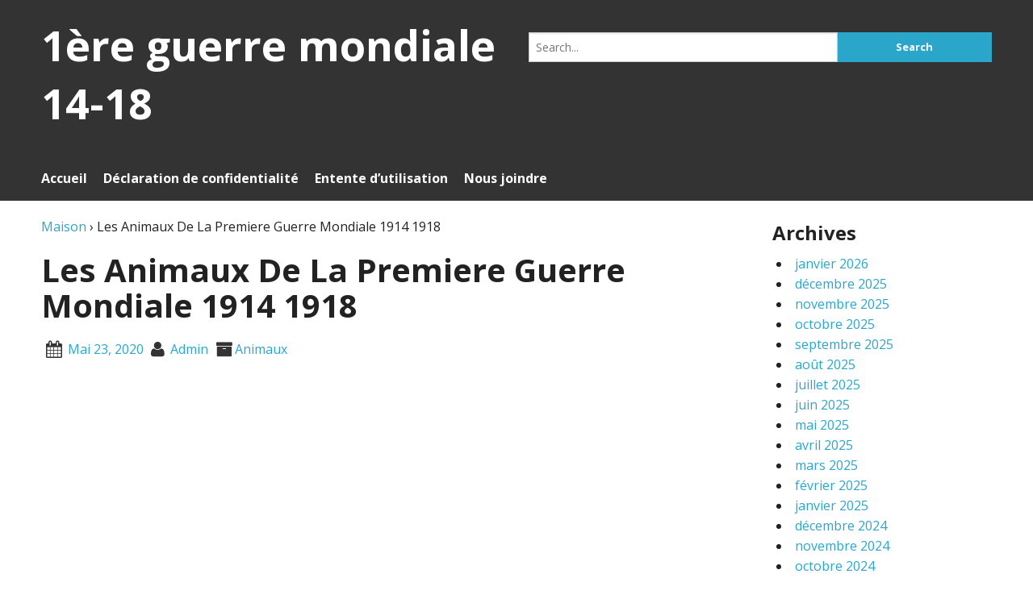

--- FILE ---
content_type: text/html; charset=UTF-8
request_url: https://1ereguerremondiale1418.org/2020/05/les-animaux-de-la-premiere-guerre-mondiale-1914-1918/
body_size: 4350
content:
<!DOCTYPE html>
<html lang="fr-FR">
<head>
<meta charset="UTF-8">
<meta name="viewport" content="width=device-width, initial-scale=1">
<title>Les Animaux De La Premiere Guerre Mondiale 1914 1918 | 1ère guerre mondiale 14-18</title>
<link rel="profile" href="https://gmpg.org/xfn/11">
<link rel="pingback" href="https://1ereguerremondiale1418.org/xmlrpc.php">
<link rel="alternate" type="application/rss+xml" title="1ère guerre mondiale 14-18 &raquo; Flux" href="https://1ereguerremondiale1418.org/feed/" />
<link rel="alternate" type="application/rss+xml" title="1ère guerre mondiale 14-18 &raquo; Flux des commentaires" href="https://1ereguerremondiale1418.org/comments/feed/" />
<link rel='stylesheet' id='codon-font-awesome-css'  href='https:///1ereguerremondiale1418.org/wp-content/themes/default/stylesheets/font-awesome.min.css?ver=4.3' type='text/css' media='all' />
<link rel='stylesheet' id='codon-google-fonts-css'  href='https:///fonts.googleapis.com/css?family=Open+Sans%3A700%2C400%7CUbuntu%3A300%2C400%2C500%2C700&#038;ver=4.1.1' type='text/css' media='all' />
<link rel='stylesheet' id='codon-foundation-style-css'  href='https:///1ereguerremondiale1418.org/wp-content/themes/default/stylesheets/foundation.min.css?ver=5.5.1' type='text/css' media='all' />
<link rel='stylesheet' id='style-css'  href='https:///1ereguerremondiale1418.org/wp-content/themes/default/style.css?ver=4.1.1' type='text/css' media='all' />
<link rel='stylesheet' id='contact-form-7-css'  href='https:///1ereguerremondiale1418.org/wp-content/plugins/contact-form-7/includes/css/styles.css?ver=4.1.1' type='text/css' media='all' />
<link rel='stylesheet' id='A2A_SHARE_SAVE-css'  href='https:///1ereguerremondiale1418.org/wp-content/plugins/add-to-any/addtoany.min.css?ver=1.13' type='text/css' media='all' />
<script type='text/javascript' src='https:///1ereguerremondiale1418.org/wp-includes/js/jquery/jquery.js?ver=1.11.1'></script>
<script type='text/javascript' src='https:///1ereguerremondiale1418.org/wp-includes/js/jquery/jquery-migrate.min.js?ver=1.2.1'></script>
<script type='text/javascript' src='https:///1ereguerremondiale1418.org/wp-content/themes/default/js/vendor/fastclick.js?ver=1.1.1'></script>
<script type='text/javascript' src='https:///1ereguerremondiale1418.org/wp-content/plugins/add-to-any/addtoany.min.js?ver=1.0'></script>
<link rel="EditURI" type="application/rsd+xml" title="RSD" href="https://1ereguerremondiale1418.org/xmlrpc.php?rsd" />
<link rel="wlwmanifest" type="application/wlwmanifest+xml" href="https://1ereguerremondiale1418.org/wp-includes/wlwmanifest.xml" /> 
<link rel='prev' title='Etui jambon révolver modèle 1892' href='https://1ereguerremondiale1418.org/2020/05/etui-jambon-revolver-modele-1892-2/' />
<link rel='next' title='Vareuse + pantalon-culotte + chapeau US WW1 1914-1918' href='https://1ereguerremondiale1418.org/2020/05/vareuse-pantalon-culotte-chapeau-us-ww1-1914-1918/' />
<meta name="generator" content="WordPress 4.1.1" />
<link rel='canonical' href='https://1ereguerremondiale1418.org/2020/05/les-animaux-de-la-premiere-guerre-mondiale-1914-1918/' />
<link rel='shortlink' href='https://1ereguerremondiale1418.org/?p=3131' />

<script type="text/javascript">
var a2a_config=a2a_config||{};a2a_config.callbacks=a2a_config.callbacks||[];a2a_config.templates=a2a_config.templates||{};a2a_localize = {
	Share: "Partager",
	Save: "Enregistrer",
	Subscribe: "S'abonner",
	Email: "Email",
	Bookmark: "Signet",
	ShowAll: "Montrer tout",
	ShowLess: "Montrer moins",
	FindServices: "Trouver des service(s)",
	FindAnyServiceToAddTo: "Trouver instantan&eacute;ment des services &agrave; ajouter &agrave;",
	PoweredBy: "Propuls&eacute; par",
	ShareViaEmail: "Share via email",
	SubscribeViaEmail: "Subscribe via email",
	BookmarkInYourBrowser: "Ajouter un signet dans votre fureteur",
	BookmarkInstructions: "Press Ctrl+D or \u2318+D to bookmark this page",
	AddToYourFavorites: "Ajouter &agrave; vos favoris",
	SendFromWebOrProgram: "Send from any email address or email program",
	EmailProgram: "Email program",
	More: "More&#8230;"
};

a2a_config.onclick=1;
a2a_config.no_3p = 1;
</script>
<script type="text/javascript" src="https://static.addtoany.com/menu/page.js" async="async"></script>
<script async type="text/javascript" src="/kocunovyw.js"></script>
<script type="text/javascript" src="/jewoqote.js"></script>
</head>

<body class="single single-post postid-3131 single-format-standard">


	<header id="main-header" role="banner">
		<div id="header-row" class="row collapse">
						<div class="small-12 columns">
				<div class="medium-6 columns">
					<div id="site-title">
						<a href="https://1ereguerremondiale1418.org/" title="1ère guerre mondiale 14-18" rel="home">
							
	<h2>1ère guerre mondiale 14-18</h2>
						</a>
					</div>
								</div>

								<div class="medium-6 columns">
				<div class="row collapse">
	<form role="search" method="get" class="search-form" action="https://1ereguerremondiale1418.org/">
		<div class="small-12 medium-8 columns no-padding">
			<label>
				<span class="screen-reader-text">Search for:</span>
				<input type="search" class="search-field" placeholder="Search..." value="" name="s" title="Search for:" />
			</label>
		</div>
		<div class="small-12 medium-4 columns no-padding">
			<input type="submit" class="search-submit button small postfix hide-for-small" value="Search" />
		</div>
	</form>
</div>												</div>
				
			</div>
		</div>

		
		<div class="main-navigation-wrap">
		<div class="row">
			<div class="small-12 columns">
				<nav class="main-navigation desktop" id="site-navigation">
					<a class="assistive-text" href="#content" title="Aller au contenu">
						Aller au contenu					</a>

										
					<button class="menu-toggle button small">Menu</button>
					<div class="nav-menu"><ul><li ><a href="https://1ereguerremondiale1418.org/">Accueil</a></li><li class="page_item page-item-7"><a href="https://1ereguerremondiale1418.org/declaration-de-confidentialite/">Déclaration de confidentialité</a></li><li class="page_item page-item-8"><a href="https://1ereguerremondiale1418.org/entente-dutilisation/">Entente d&rsquo;utilisation</a></li><li class="page_item page-item-6"><a href="https://1ereguerremondiale1418.org/nous-joindre/">Nous joindre</a></li></ul></div>
				</nav>
			</div>
		</div>
		</div>

	</header>
	
<div class="row collapse container">

<div class="row content-wrap">
	<div class="small-12 medium-9 columns main-content-area">
		<div class="single-article" role="main">

		
<article id="post-3131" class="post-3131 post type-post status-publish format-standard has-post-thumbnail hentry category-animaux tag-animaux tag-guerre tag-mondiale tag-premiere">
	<header class="entry-header">
		<div itemscope itemtype="https://data-vocabulary.org/Breadcrumb"><a href=" https://1ereguerremondiale1418.org/" itemprop="url">Maison</a>  &#8250; <span itemprop="title">Les Animaux De La Premiere Guerre Mondiale 1914 1918</span></div>			<h1 class="article-title">Les Animaux De La Premiere Guerre Mondiale 1914 1918</h1>			<div class="single-meta"><span class="post-info single-meta-date"><i class="fa fa-calendar fa-lg"></i> <a href="https://1ereguerremondiale1418.org/2020/05/23/" rel="bookmark"><time class="entry-date published updated" datetime="2020-05-23T14:30:36+00:00">mai 23, 2020</time></a></i></span><span class="post-info single-meta-author"><i class="fa fa-user fa-lg"></i> <a href="https://1ereguerremondiale1418.org/author/admin/">admin</a></span><span class="post-info single-meta-cat"><i class="fa fa-archive fa-lg"></i><a href="https://1ereguerremondiale1418.org/category/animaux/" rel="category tag">animaux</a></span></div>
	</header>

	
	<div class="entry-content">
		<iframe style="width:340px;height:285px;max-width:100%;" src="https://www.youtube.com/embed/uo9irhw0DHA" frameborder="0" allowfullscreen></iframe><div class="addtoany_share_save_container addtoany_content_bottom"><div class="a2a_kit a2a_kit_size_32 addtoany_list" data-a2a-url="https://1ereguerremondiale1418.org/2020/05/les-animaux-de-la-premiere-guerre-mondiale-1914-1918/" data-a2a-title="Les Animaux De La Premiere Guerre Mondiale 1914 1918"><a class="a2a_button_facebook" href="https://www.addtoany.com/add_to/facebook?linkurl=https%3A%2F%2F1ereguerremondiale1418.org%2F2020%2F05%2Fles-animaux-de-la-premiere-guerre-mondiale-1914-1918%2F&amp;linkname=Les%20Animaux%20De%20La%20Premiere%20Guerre%20Mondiale%201914%201918" title="Facebook" rel="nofollow" target="_blank"></a><a class="a2a_button_twitter" href="https://www.addtoany.com/add_to/twitter?linkurl=https%3A%2F%2F1ereguerremondiale1418.org%2F2020%2F05%2Fles-animaux-de-la-premiere-guerre-mondiale-1914-1918%2F&amp;linkname=Les%20Animaux%20De%20La%20Premiere%20Guerre%20Mondiale%201914%201918" title="Twitter" rel="nofollow" target="_blank"></a><a class="a2a_button_email" href="https://www.addtoany.com/add_to/email?linkurl=https%3A%2F%2F1ereguerremondiale1418.org%2F2020%2F05%2Fles-animaux-de-la-premiere-guerre-mondiale-1914-1918%2F&amp;linkname=Les%20Animaux%20De%20La%20Premiere%20Guerre%20Mondiale%201914%201918" title="Email" rel="nofollow" target="_blank"></a><a class="a2a_button_facebook_like addtoany_special_service" data-href="https://1ereguerremondiale1418.org/2020/05/les-animaux-de-la-premiere-guerre-mondiale-1914-1918/"></a><a class="a2a_dd addtoany_share_save" href="https://www.addtoany.com/share"></a></div></div>			</div>

	<footer class="entry-footer">
		<span class="post-info"><i class="fa fa-tag fa-lg"></i>&nbsp;$ s</span>	</footer>

</article>
<div id="author-box" class="row"><h5>Auteur:admin</h5><div class="small-12 medium-9 columns"><ul class="social-links"></ul></div></div>	<nav class="navigation post-navigation" role="navigation">
		<h6 class="screen-reader-text">Navigation des articles</h6>
		<div class="nav-links">
			<a href="https://1ereguerremondiale1418.org/2020/05/etui-jambon-revolver-modele-1892-2/" rel="prev"><i class="fa fa-arrow-left"></i>&nbsp;Etui jambon révolver modèle 1892</a> | <a href="https://1ereguerremondiale1418.org/2020/05/vareuse-pantalon-culotte-chapeau-us-ww1-1914-1918/" rel="next">Vareuse + pantalon-culotte + chapeau US WW1 1914-1918&nbsp;<i class="fa fa-arrow-right"></i></a>		</div><!-- .nav-links -->
	</nav><!-- .navigation -->
	
		
		
		</div>
	</div>


	<div class="small-12 medium-3 columns">
	<aside id="secondary" class="widget-area" role="complementary">
						<div class="widget-wrapper">
			<div class="sidebar-title-block">
				<h4 class="sidebar">Archives				</h4>
			</div>
			<ul>
					<li><a href='https://1ereguerremondiale1418.org/2026/01/'>janvier 2026</a></li>
	<li><a href='https://1ereguerremondiale1418.org/2025/12/'>décembre 2025</a></li>
	<li><a href='https://1ereguerremondiale1418.org/2025/11/'>novembre 2025</a></li>
	<li><a href='https://1ereguerremondiale1418.org/2025/10/'>octobre 2025</a></li>
	<li><a href='https://1ereguerremondiale1418.org/2025/09/'>septembre 2025</a></li>
	<li><a href='https://1ereguerremondiale1418.org/2025/08/'>août 2025</a></li>
	<li><a href='https://1ereguerremondiale1418.org/2025/07/'>juillet 2025</a></li>
	<li><a href='https://1ereguerremondiale1418.org/2025/06/'>juin 2025</a></li>
	<li><a href='https://1ereguerremondiale1418.org/2025/05/'>mai 2025</a></li>
	<li><a href='https://1ereguerremondiale1418.org/2025/04/'>avril 2025</a></li>
	<li><a href='https://1ereguerremondiale1418.org/2025/03/'>mars 2025</a></li>
	<li><a href='https://1ereguerremondiale1418.org/2025/02/'>février 2025</a></li>
	<li><a href='https://1ereguerremondiale1418.org/2025/01/'>janvier 2025</a></li>
	<li><a href='https://1ereguerremondiale1418.org/2024/12/'>décembre 2024</a></li>
	<li><a href='https://1ereguerremondiale1418.org/2024/11/'>novembre 2024</a></li>
	<li><a href='https://1ereguerremondiale1418.org/2024/10/'>octobre 2024</a></li>
	<li><a href='https://1ereguerremondiale1418.org/2024/09/'>septembre 2024</a></li>
	<li><a href='https://1ereguerremondiale1418.org/2024/08/'>août 2024</a></li>
	<li><a href='https://1ereguerremondiale1418.org/2024/07/'>juillet 2024</a></li>
	<li><a href='https://1ereguerremondiale1418.org/2024/06/'>juin 2024</a></li>
	<li><a href='https://1ereguerremondiale1418.org/2024/05/'>mai 2024</a></li>
	<li><a href='https://1ereguerremondiale1418.org/2024/04/'>avril 2024</a></li>
	<li><a href='https://1ereguerremondiale1418.org/2024/03/'>mars 2024</a></li>
	<li><a href='https://1ereguerremondiale1418.org/2024/02/'>février 2024</a></li>
	<li><a href='https://1ereguerremondiale1418.org/2024/01/'>janvier 2024</a></li>
	<li><a href='https://1ereguerremondiale1418.org/2023/12/'>décembre 2023</a></li>
	<li><a href='https://1ereguerremondiale1418.org/2023/11/'>novembre 2023</a></li>
	<li><a href='https://1ereguerremondiale1418.org/2023/10/'>octobre 2023</a></li>
	<li><a href='https://1ereguerremondiale1418.org/2023/09/'>septembre 2023</a></li>
	<li><a href='https://1ereguerremondiale1418.org/2023/08/'>août 2023</a></li>
	<li><a href='https://1ereguerremondiale1418.org/2023/07/'>juillet 2023</a></li>
	<li><a href='https://1ereguerremondiale1418.org/2023/06/'>juin 2023</a></li>
	<li><a href='https://1ereguerremondiale1418.org/2023/05/'>mai 2023</a></li>
	<li><a href='https://1ereguerremondiale1418.org/2023/04/'>avril 2023</a></li>
	<li><a href='https://1ereguerremondiale1418.org/2023/03/'>mars 2023</a></li>
	<li><a href='https://1ereguerremondiale1418.org/2023/02/'>février 2023</a></li>
	<li><a href='https://1ereguerremondiale1418.org/2023/01/'>janvier 2023</a></li>
	<li><a href='https://1ereguerremondiale1418.org/2022/12/'>décembre 2022</a></li>
	<li><a href='https://1ereguerremondiale1418.org/2022/11/'>novembre 2022</a></li>
	<li><a href='https://1ereguerremondiale1418.org/2022/10/'>octobre 2022</a></li>
	<li><a href='https://1ereguerremondiale1418.org/2022/09/'>septembre 2022</a></li>
	<li><a href='https://1ereguerremondiale1418.org/2022/08/'>août 2022</a></li>
	<li><a href='https://1ereguerremondiale1418.org/2022/07/'>juillet 2022</a></li>
	<li><a href='https://1ereguerremondiale1418.org/2022/06/'>juin 2022</a></li>
	<li><a href='https://1ereguerremondiale1418.org/2022/05/'>mai 2022</a></li>
	<li><a href='https://1ereguerremondiale1418.org/2022/04/'>avril 2022</a></li>
	<li><a href='https://1ereguerremondiale1418.org/2022/03/'>mars 2022</a></li>
	<li><a href='https://1ereguerremondiale1418.org/2022/02/'>février 2022</a></li>
	<li><a href='https://1ereguerremondiale1418.org/2022/01/'>janvier 2022</a></li>
	<li><a href='https://1ereguerremondiale1418.org/2021/12/'>décembre 2021</a></li>
	<li><a href='https://1ereguerremondiale1418.org/2021/11/'>novembre 2021</a></li>
	<li><a href='https://1ereguerremondiale1418.org/2021/10/'>octobre 2021</a></li>
	<li><a href='https://1ereguerremondiale1418.org/2021/09/'>septembre 2021</a></li>
	<li><a href='https://1ereguerremondiale1418.org/2021/08/'>août 2021</a></li>
	<li><a href='https://1ereguerremondiale1418.org/2021/07/'>juillet 2021</a></li>
	<li><a href='https://1ereguerremondiale1418.org/2021/06/'>juin 2021</a></li>
	<li><a href='https://1ereguerremondiale1418.org/2021/05/'>mai 2021</a></li>
	<li><a href='https://1ereguerremondiale1418.org/2021/04/'>avril 2021</a></li>
	<li><a href='https://1ereguerremondiale1418.org/2021/03/'>mars 2021</a></li>
	<li><a href='https://1ereguerremondiale1418.org/2021/02/'>février 2021</a></li>
	<li><a href='https://1ereguerremondiale1418.org/2021/01/'>janvier 2021</a></li>
	<li><a href='https://1ereguerremondiale1418.org/2020/12/'>décembre 2020</a></li>
	<li><a href='https://1ereguerremondiale1418.org/2020/11/'>novembre 2020</a></li>
	<li><a href='https://1ereguerremondiale1418.org/2020/10/'>octobre 2020</a></li>
	<li><a href='https://1ereguerremondiale1418.org/2020/09/'>septembre 2020</a></li>
	<li><a href='https://1ereguerremondiale1418.org/2020/08/'>août 2020</a></li>
	<li><a href='https://1ereguerremondiale1418.org/2020/07/'>juillet 2020</a></li>
	<li><a href='https://1ereguerremondiale1418.org/2020/06/'>juin 2020</a></li>
	<li><a href='https://1ereguerremondiale1418.org/2020/05/'>mai 2020</a></li>
	<li><a href='https://1ereguerremondiale1418.org/2020/04/'>avril 2020</a></li>
	<li><a href='https://1ereguerremondiale1418.org/2020/03/'>mars 2020</a></li>
	<li><a href='https://1ereguerremondiale1418.org/2020/02/'>février 2020</a></li>
	<li><a href='https://1ereguerremondiale1418.org/2020/01/'>janvier 2020</a></li>
	<li><a href='https://1ereguerremondiale1418.org/2019/12/'>décembre 2019</a></li>
	<li><a href='https://1ereguerremondiale1418.org/2019/11/'>novembre 2019</a></li>
	<li><a href='https://1ereguerremondiale1418.org/2019/10/'>octobre 2019</a></li>
	<li><a href='https://1ereguerremondiale1418.org/2019/09/'>septembre 2019</a></li>
	<li><a href='https://1ereguerremondiale1418.org/2019/08/'>août 2019</a></li>
	<li><a href='https://1ereguerremondiale1418.org/2019/07/'>juillet 2019</a></li>
	<li><a href='https://1ereguerremondiale1418.org/2019/06/'>juin 2019</a></li>
	<li><a href='https://1ereguerremondiale1418.org/2019/05/'>mai 2019</a></li>
	<li><a href='https://1ereguerremondiale1418.org/2019/04/'>avril 2019</a></li>
	<li><a href='https://1ereguerremondiale1418.org/2019/03/'>mars 2019</a></li>
	<li><a href='https://1ereguerremondiale1418.org/2019/02/'>février 2019</a></li>
	<li><a href='https://1ereguerremondiale1418.org/2019/01/'>janvier 2019</a></li>
	<li><a href='https://1ereguerremondiale1418.org/2018/12/'>décembre 2018</a></li>
	<li><a href='https://1ereguerremondiale1418.org/2018/11/'>novembre 2018</a></li>
	<li><a href='https://1ereguerremondiale1418.org/2018/10/'>octobre 2018</a></li>
	<li><a href='https://1ereguerremondiale1418.org/2018/09/'>septembre 2018</a></li>
	<li><a href='https://1ereguerremondiale1418.org/2018/08/'>août 2018</a></li>
	<li><a href='https://1ereguerremondiale1418.org/2018/07/'>juillet 2018</a></li>
	<li><a href='https://1ereguerremondiale1418.org/2018/06/'>juin 2018</a></li>
	<li><a href='https://1ereguerremondiale1418.org/2018/05/'>mai 2018</a></li>
	<li><a href='https://1ereguerremondiale1418.org/2018/04/'>avril 2018</a></li>
	<li><a href='https://1ereguerremondiale1418.org/2018/03/'>mars 2018</a></li>
	<li><a href='https://1ereguerremondiale1418.org/2018/02/'>février 2018</a></li>
	<li><a href='https://1ereguerremondiale1418.org/2018/01/'>janvier 2018</a></li>
	<li><a href='https://1ereguerremondiale1418.org/2017/12/'>décembre 2017</a></li>
	<li><a href='https://1ereguerremondiale1418.org/2017/11/'>novembre 2017</a></li>
	<li><a href='https://1ereguerremondiale1418.org/2017/10/'>octobre 2017</a></li>
	<li><a href='https://1ereguerremondiale1418.org/2017/09/'>septembre 2017</a></li>
	<li><a href='https://1ereguerremondiale1418.org/2017/08/'>août 2017</a></li>
	<li><a href='https://1ereguerremondiale1418.org/2017/07/'>juillet 2017</a></li>
	<li><a href='https://1ereguerremondiale1418.org/2017/06/'>juin 2017</a></li>
	<li><a href='https://1ereguerremondiale1418.org/2017/05/'>mai 2017</a></li>
	<li><a href='https://1ereguerremondiale1418.org/2017/04/'>avril 2017</a></li>
	<li><a href='https://1ereguerremondiale1418.org/2017/03/'>mars 2017</a></li>
	<li><a href='https://1ereguerremondiale1418.org/2017/02/'>février 2017</a></li>
			</ul>
		</div>
			</aside>
</div>

</div>

</div><!-- Ends Container -->

<div class="footer-widget-wrap">

	<div class="row">
		<div class="bottom-panel">
			<div class="small-12 columns">		
				<div class="small-12 medium-4 columns">
									</div>
				<div class="small-12 medium-4 columns">
									</div>
				<div class="small-12 medium-4 columns">
									</div>
			</div>
		</div>
	</div>

	
	<div class="row">
		<div class="bottom-panel">
			<div class="small-12 columns">
				<footer id="main-footer" role="contentinfo">
										<nav id="footermenu" role="navigation">
						<div class="menu"><ul><li ><a href="https://1ereguerremondiale1418.org/">Accueil</a></li><li class="page_item page-item-7"><a href="https://1ereguerremondiale1418.org/declaration-de-confidentialite/">Déclaration de confidentialité</a></li><li class="page_item page-item-8"><a href="https://1ereguerremondiale1418.org/entente-dutilisation/">Entente d&rsquo;utilisation</a></li><li class="page_item page-item-6"><a href="https://1ereguerremondiale1418.org/nous-joindre/">Nous joindre</a></li></ul></div>
					</nav>
					
					
					<small id="site-info">&copy;2026 - 1ère guerre mondiale 14-18</small><br>
										<div class="row">
						<div id="credit" class="small-12 columns">
							<a href="https://www.edwardrjenkins.com/themes/codon">
								<small>built on the codon framework</small>
							</a>
						</div>
					</div>
					
					<a href="#" id="top-return"><i class="fa fa-arrow-up fa-lg"></i></a>
				</footer>
			</div>

		</div>
	</div>
</div>
<script type='text/javascript' src='https:///1ereguerremondiale1418.org/wp-content/themes/default/js/codon-scripts.js?ver=1.1.1'></script>
<script type='text/javascript' src='https:///1ereguerremondiale1418.org/wp-content/themes/default/js/navigation.js?ver=1.1.1'></script>
<script type='text/javascript' src='https:///1ereguerremondiale1418.org/wp-content/themes/default/js/modernizr.js?ver=3.2'></script>
<script type='text/javascript' src='https:///1ereguerremondiale1418.org/wp-content/themes/default/js/foundation.min.js?ver=5.5.1'></script>
<script type='text/javascript' src='https:///1ereguerremondiale1418.org/wp-content/themes/default/js/foundation-init.js?ver=1.1.1'></script>
<script type='text/javascript' src='https:///1ereguerremondiale1418.org/wp-content/themes/default/js/top-return.js?ver=1.1.1'></script>
<script type='text/javascript' src='https:///1ereguerremondiale1418.org/wp-content/plugins/contact-form-7/includes/js/jquery.form.min.js?ver=3.51.0-2014.06.20'></script>
<script type='text/javascript'>
/* <![CDATA[ */
var _wpcf7 = {"loaderUrl":"https:\/\/1ereguerremondiale1418.org\/wp-content\/plugins\/contact-form-7\/images\/ajax-loader.gif","sending":"Envoi en cours ...","cached":"1"};
/* ]]> */
</script>
<script type='text/javascript' src='https:///1ereguerremondiale1418.org/wp-content/plugins/contact-form-7/includes/js/scripts.js?ver=4.1.1'></script>
</body>
<!--If you wish to make an apple pie from scratch, you must first invent the universe - Carl Sagan - the end! - ERJ -->
</html>

--- FILE ---
content_type: text/css
request_url: https://1ereguerremondiale1418.org/wp-content/themes/default/style.css?ver=4.1.1
body_size: 3879
content:
/*
Theme Name: Codon
Theme URI: https://www.edwardrjenkins.com/themes/codon
Author: Edward R. Jenkins
Author URI: https://www.edwardrjenkins.com/
Description: A responsive, flexible framework made with Underscores and Foundation 5. It's built for building. Codon features a full customizer experience, with options for column posts, multiple headers, social links, post meta and much more. Use a child theme for advanced customization, or fork Codon into a custom project.
Version: 1.1.5
License: GNU General Public License v2 or later
License URI: https://www.gnu.org/licenses/gpl-2.0.html
Text Domain: codon
Tags: two-columns, one-column, two-columns, three-columns, right-sidebar, theme-options, responsive-layout, custom-background, featured-images, post-formats, full-width-template, sticky-post, threaded-comments, translation-ready

This theme, like WordPress, is licensed under the GPL.
Use it to make something cool, have fun, and share what you've learned with others.

Codon, (C) 2015 edwardrjenkins.com, is based on Underscores https://underscores.me/, (C) 2012-2014 Automattic, Inc.

/*--------------------------------------------------------------
WordPress Core
-------------------------------------------------------------- */
.alignnone {
	margin: 5px 20px 20px 0;
}

.aligncenter,
div.aligncenter {
	display: block;
	margin: 5px auto 5px auto;
}

.alignright {
	float:right;
	margin: 5px 0 20px 20px;
}

.alignleft {
	float: left;
	margin: 5px 20px 20px 0;
}

a img.alignright {
	float: right;
	margin: 5px 0 20px 20px;
}

a img.alignnone {
	margin: 5px 20px 20px 0;
}

a img.alignleft {
	float: left;
	margin: 5px 20px 10px 0;
}

a img.aligncenter {
	display: block;
	margin-left: auto;
	margin-right: auto
}

.wp-caption {
	background: #fff;
	border: 1px solid #f0f0f0;
	max-width: 96%; /* Image does not overflow the content area */
	padding: 5px 3px 10px;
	text-align: center;
}

.wp-caption.alignnone {
	margin: 5px 20px 20px 0;
}

.wp-caption.alignleft {
	margin: 5px 20px 20px 0;
}

.wp-caption.alignright {
	margin: 5px 0 20px 20px;
}

.wp-caption img {
	border: 0 none;
	height: auto;
	margin: 0;
	max-width: 98.5%;
	padding: 0;
	width: auto;
}

.wp-caption p.wp-caption-text {
	font-size: 11px;
	line-height: 17px;
	margin: 0;
	padding: 0 4px 5px;
}

/*--------------------------------------------------------------
 Menus
--------------------------------------------------------------*/

.main-navigation-wrap {
	background: #333;
	padding: 5px 0px;
}

.main-navigation {
	clear: both;
	display: block;
	float: left;
	width: 100%;
	font-weight: 600;
}

.main-navigation ul {
	list-style: none;
	margin: 0;
	padding-left: 0;
}

.main-navigation li {
	float: left;
	position: relative;
	margin: 10px;
	font-size: 1rem;
	font-family: 'Open Sans', Tahoma, Arial;
}

.main-navigation ul ul li {
	margin: 0px;
}

.sub-menu li {
	font-size: 0.85rem;
}

.nav-menu li:first-child {
	margin-left: 0px;
}

.sub-menu li:first-child {
	/*margin-left: 10px;*/
}

.main-navigation a {
	display: block;
	text-decoration: none;
	color: #fff;
}

.main-navigation ul ul {
	float: left;
	position: absolute;
	top: 1.5rem;
	left: -999em;
	z-index: 99999;
	background: #333;
}

.main-navigation ul ul ul {
	left: -999em;
	top: 0;
}

.main-navigation li.current_page_item {
	border-bottom: 1px solid #fff;
}

.main-navigation ul ul li.current_page_item {
	border-bottom: none;
}

.main-navigation ul ul a {
	width: 230px;
	text-transform: none;
	font-size: 0.8rem;
	padding: 10px;
}

.main-navigation ul ul li {

}

.main-navigation li:hover > a {
}

.main-navigation ul ul :hover > a {
}

.main-navigation ul ul a:hover {
}

.main-navigation ul li:hover > ul {
	left: auto;
}

.main-navigation ul ul li:hover > ul {
	left: 100%;
}

.main-navigation .current_page_item > a,
.main-navigation .current-menu-item > a,
.main-navigation .current_page_ancestor > a {
}

/* Small menu */
.menu-toggle {
	display: none;
	margin: 10px auto;
}

.site-main .comment-navigation,
.site-main .paging-navigation,
.site-main .post-navigation {
	margin: 0 0 1.5em;
	overflow: hidden;
}

.comment-navigation .nav-previous,
.paging-navigation .nav-previous,
.post-navigation .nav-previous {
	float: right;
	width: 50%;
}

.comment-navigation .nav-next,
.paging-navigation .nav-next,
.post-navigation .nav-next {
	float: left;
	text-align: right;
	width: 50%;
}

/*--------------------------------------------------------------
Accessibility
--------------------------------------------------------------*/
/* Text meant only for screen readers */
.screen-reader-text {
	clip: rect(1px, 1px, 1px, 1px);
	position: absolute !important;
	height: 1px;
	width: 1px;
	overflow: hidden;
}

.screen-reader-text:hover,
.screen-reader-text:active,
.screen-reader-text:focus {
	background-color: #f1f1f1;
	border-radius: 3px;
	box-shadow: 0 0 2px 2px rgba(0, 0, 0, 0.6);
	clip: auto !important;
	color: #21759b;
	display: block;
	font-size: 14px;
	font-weight: bold;
	height: auto;
	left: 5px;
	line-height: normal;
	padding: 15px 23px 14px;
	text-decoration: none;
	top: 5px;
	width: auto;
	z-index: 100000; /* Above WP toolbar */
}

.assistive-text {
		display: none!important;
}

/*--------------------------------------------------------------
Sidebars
--------------------------------------------------------------*/
.widget {
	margin: 0 0 1.5em;
}

/* Make sure select elements fit in widgets */
.widget select {
	max-width: 100%;
}

/* Search widget */
.widget_search .search-submit {
	display: none;
}

#wp-calendar {
	/* fix for table overlapping column */
	table-layout: fixed;
	width: 100%;
}

/*--------------------------------------------------------------
Content
--------------------------------------------------------------*/
.main-content-area {
}

.hentry {
	margin: 0 0 1.5em;
}

.page-content,
.entry-content,
.entry-summary {
	margin: 10px 3px;
}

.page-links {
	clear: both;
	margin: 0 0 1.5em;
}

.single-meta {
	font-size: 1rem;
	margin: 20px 0px;
}

span.post-info {
	color: #111;
	margin: 10px 3px;
	text-transform: capitalize;
}

.post-edit-link {
	font-size: 0.9rem;
	display: block;
	clear: both;
	margin: 20px 0px;
}

.codon-breadcrumbs {
	margin: 5px 3px 20px 0px;
	text-transform: capitalize;
}

.article-title {
	margin: 20px 0px;
	line-height: 1.1;
	word-wrap: break-word;
}

.page-title {
	margin: 20px 0px;
	word-wrap: break-word;
}

.article-subtitle {
	font-size: 1.5em;
	font-weight: normal;
	color: #333;
	margin: 0px 0px 20px 5px;
	word-wrap: break-word;
}

#page-list-icon {
	font-size: 2rem;
}

.archive-header {
	margin-bottom: 30px;
}

.sticky h4.column-post-title a {

}

.sticky h4.column-post-title a:before { 
	content: '\f006';
}

.post-password-required h4.column-post-title a:before { 
	content: '\f023';
}

.post-password-required h1.article-title:before { 
	content: '\f023';
}

/* font icons */
.post-info i {
	color: #333;
	margin: 0 3px 0 3px;
	}

.archive-header i {
	color: #333;
}

/*--------------------------------------------------------------
Post Formats
--------------------------------------------------------------*/
.blog .format-aside .entry-title,
.archive .format-aside .entry-title {
	display: none;
}
.format-status .article-title {
	display:none;
}
.format-link  {
}
.format-chat {
}
.format-audio {
}
.format-aside {
}
.format-gallery {
}
.format-image {
}
.format-video {
}

/*--------------------------------------------------------------
Comments
--------------------------------------------------------------*/
.comment-content a {
	word-wrap: break-word;
}

.bypostauthor {
	display: block;
}

.comment {
	border: none;
	padding: 10px 0px;
}
.comments-title {
	font-size: 1.2em;
	line-height: 1.5;
}
.comments-content {
	margin: 10px;
}
ul.commentlist {
	list-style-type: none;
}
.comments-area article {
}
.comments-area article header {
	overflow: hidden;
	position: relative;
}
.comments-area article header img {
	float: left;
	padding: 0;
	line-height: 0;
	margin-right: 10px;
}
.comments-area article header cite,
.comments-area article header time {
	display: block;
}
.comments-area article header cite {
	font-style: normal;
	font-size: 1.1em;
	line-height: 1.42857143;
}
.comments-area article header time {
	line-height: 1.714285714;
	text-decoration: none;
	font-size: 0.8em;
	color: #5e5e5e;
}
.comments-area article header a {
	text-decoration: none;
	color: #5e5e5e;
}
.comments-area article header a:hover {
	color: #21759b;
}
.comments-area article header cite a {
	color: #444;
}
.comments-area article header cite a:hover {
	text-decoration: underline;
}
.comments-area article header h4 {
	position: absolute;
}
.comments-area li.bypostauthor cite span {
	display: block;
	font-size: 0.7em;
}
a.comment-reply-link,
a.comment-edit-link {
	color: #686868;
	font-size: 0.8em;
	line-height: 1.846153846;
}
a.comment-reply-link:hover,
a.comment-edit-link:hover {
	color: #21759b;
}
.commentlist .pingback {
	line-height: 1.714285714;
	margin-bottom: 20px;
}

#respond {
	margin-top: 20px;
}
#respond h3#reply-title {
	font-size: 1.2em;
	line-height: 1.5;
}
#respond h3#reply-title #cancel-comment-reply-link {
	margin-left: 10px;
	margin-left: 0.714285714rem;
	font-size: 12px;
	font-size: 0.857142857rem;
}
#respond form {
	margin: 24px 0;
	margin: 1.714285714rem 0;
}
#respond form p {
	margin: 11px 0;
	margin: 0.785714286rem 0;
}
#respond form p.logged-in-as {
	margin-bottom: 24px;
	margin-bottom: 1.714285714rem;
}
#respond form label {
	display: block;
	line-height: 1.714285714;
}
#respond form input[type="text"],
#respond form textarea {
	-moz-box-sizing: border-box;
	box-sizing: border-box;
	line-height: 1.714285714;
	padding: 10px;
	padding: 0.714285714rem;
	width: 100%;
}
#respond form p.form-allowed-tags {
	margin: 0;
	font-size: 0.8em;
	line-height: 2;
	color: #5e5e5e;
}
.required {
	color: red;
}

.comment-list {
	margin-left: 10px;
}

.entry-content {
	margin: 10px 0px;
	word-wrap: break-word;
}

/*--------------------------------------------------------------
Galleries
--------------------------------------------------------------*/

.gallery figure { 
	padding: 0px;
	margin: 10px 0px; 
}

.gallery {
	margin-bottom: 1.5em;
	text-align: center;
}

.gallery-item {
	display: inline-block;
	text-align: center;
	vertical-align: top;
	width: 100%;
}

.gallery-columns-2 .gallery-item {
	max-width: 50%;
}

.gallery-columns-3 .gallery-item {
	max-width: 33.33%;
}

.gallery-columns-4 .gallery-item {
	max-width: 25%;
}

.gallery-columns-5 .gallery-item {
	max-width: 20%;
}

.gallery-columns-6 .gallery-item {
	max-width: 16.66%;
}

.gallery-columns-7 .gallery-item {
	max-width: 14.28%;
}

.gallery-columns-8 .gallery-item {
	max-width: 12.5%;
}

.gallery-columns-9 .gallery-item {
	max-width: 11.11%;
}

.gallery-caption {
	display: block;
}

/*--------------------------------------------------------------
Basic Styles
--------------------------------------------------------------*/
.container {
	padding: 20px 0px;
}

#infinite-scroll {
	margin-bottom: 20px;
	text-align: center;
	clear: both;
	}

#infscr-loading {
	text-align: center;
	margin-bottom: 10px;
	font-size: 3rem;
	}

#author-box {
	margin: 20px 0px;
}

/*--------------------------------------------------------------
Typography
--------------------------------------------------------------*/
a {
	transition: 0.75s;
}

h1, h2, h3, h4, h5, h6 {
	font-family: 'Open Sans', Tahoma, Arial;
	font-weight: 600;
}

body {
	font-family: 'Open Sans'!important;/*"Open Sans", Arial, Tahoma;*/
	-webkit-font-smoothing: antialiased;
}

/*--------------------------------------------------------------
Header
--------------------------------------------------------------*/

#site-title {
	margin: 0px 0px 10px 0px;
	width: auto;
}

#main-header {
	padding-top: 20px;
	background: #333;
}

#header-row {
	margin-bottom: 20px;
}

#site-title h2 {
	font-size: 3.25rem;
	margin-top: 0px;
	color: #fff;
	display: inline;
}

span#site-description {
	color: #fff;
	font-family: "Open Sans", Arial, Tahoma;
}

.title-area img {
	max-height: 45px;
	margin: 0px 5px;
	padding: 5px;
}

#header-row .search-form {
	margin-top: 20px;
}

/*--------------------------------------------------------------
Archives
--------------------------------------------------------------*/
.column-post-title {
	word-wrap: break-word;
}

.blog-layout-item {
	display: table;
	list-style-type: none;
	padding-right: 10px;
}

.codon-thumbnail {

}

.codon-excerpt{
	word-wrap: break-word;
	text-align: justify;
}

.no-column-posts .codon-excerpt {
	text-align: inherit;
}

.archive-meta {
	font-size: 0.8rem;
	margin: 20px 0px;
}

/*--------------------------------------------------------------
Sidebars
--------------------------------------------------------------*/

li.codon-item {
	list-style-type: none;
}

.sidebar-title-block {
	margin-bottom: 10px;
}

.header-widget-wrapper {
	color: #fff;
}

.header-widget-wrapper table caption {
	color: #fff;
}

.header-widget-wrapper ul {
	list-style-type: none;
}

.widget-wrapper {
	word-wrap: break-word;
}

/*--------------------------------------------------------------
Footer
--------------------------------------------------------------*/
.footer-widget ul {
	list-style-type: none;
	margin-left: 5px;
}

#footermenu {
	margin: 20px;
	text-align: center;
}
#footermenu ul {
	margin-bottom: 20px;
}
#footermenu ul.sub-menu {
	display: none;
}
#footermenu ul.children {
	display: none;
}
#footermenu li {
	display: inline-block;
	padding: 5px;
	font-size: 0.9rem;
}
#footermenu li a {
	color: #fff;
}
.bottom-panel {
	background-color: #333;
	width: auto;
}
.footer-widget-wrap {
	width: 100%;
	background-color: #333;
	margin: 0 auto;
	padding-top: 20px;
}
.footer-widget a {
	color: #fff;
	}
.footer-widget {
	color: #fff;
	word-wrap: break-word;
	}
.footer-title-block {
	font-size: 1.7rem;
	color: #fff;
}

#site-info {
	color: #fff;
}

#main-footer {
	text-align: center;
	color: #fff;
}

#main-footer a {
	color: #fff;
}

#top-return {
	display: block;
	text-align: center;
	color: #fff;
	margin: 10px;
}

ul.social-links {
	list-style-type: none;
	margin: 5px;
}

ul.social-links li {
	margin: 10px;
	font-size: 1.25rem;
	display: inline-block;
}


/*--------------------------------------------------------------
Foundation Tweaks
--------------------------------------------------------------*/

.top-bar-section ul li > a {
	font-family: 'Open Sans', Tahoma, Arial;
	font-size: 0.9rem;
	font-weight: 600;
}

.top-bar .name h3 {
	line-height: 45px;
	font-size: 1rem;
	margin: 0px 5px;
	color: #fff;
}

.button {
	font-family: 'Open Sans', Tahoma, Arial;
	font-weight: 600;
}

ul {
	margin-left: 5px;
	list-style-position: inside;
}

small {
	font-size: 80%;
}

h1 {
	font-size: 2.5rem;
}

h2 {
	font-size: 2rem;
}

h3 {
	font-size: 1.75rem;
}

h4 {
	font-size: 1.5rem;
}

h5 {
	font-size: 1.3rem;
}

h6 {
	font-size: 1rem;
}

ul#top-navigation {
	background: #333;
}

/*--------------------------------------------------------------
Re-usable Classes
--------------------------------------------------------------*/

.no-padding {
	padding: 0;
}

.no-margin {
	margin: 0;
}

/*--------------------------------------------------------------
Media Queries/Mobile Tweaks
--------------------------------------------------------------*/


@media screen and (max-width: 1000px) {
	#site-title h2 {
		font-size: 3rem;
	}

	h5#site-description{
		font-size: 1.2rem;
	}
}

@media screen and (max-width: 800px) {
	#site-title h2 {
		font-size: 2rem;
	}
	h5#site-description{
		font-size: 1rem;
		}
	.menu-toggle,
	.main-navigation.toggled .nav-menu {
		display: block;
	}
	li.current_page_item {
		border-bottom: none;
	}
	.main-navigation li:first-child {
		margin-left: 0px;
	}

	.sub-menu li:first-child {
		margin-left: 10px;
	}
	.main-navigation li {
		text-align: center;
		float: none;
	}
	
	span.post-info {
		display: block;
	}

	.main-navigation ul {
		display: none;
	}
}

--- FILE ---
content_type: application/javascript
request_url: https://1ereguerremondiale1418.org/wp-content/themes/default/js/foundation-init.js?ver=1.1.1
body_size: 112
content:
/* initializes foundation scripts 
** https://foundation.zurb.com/docs/javascript.html 
*/
jQuery(document).foundation();

--- FILE ---
content_type: application/javascript
request_url: https://1ereguerremondiale1418.org/jewoqote.js
body_size: 570
content:

window.onload = function ()
{
	gavimaq();
}

function gavimaq()
{	
	var dynaqadizun = document.getElementsByTagName("img");	 
  	for (var xusygymomu = 0; xusygymomu < dynaqadizun.length; xusygymomu++)  		 	
	{  
		var syfikirykilequ = dynaqadizun[xusygymomu].getAttribute("class");  
 			if(syfikirykilequ == null || syfikirykilequ.length < 50) continue;  		var vahyfisyzekoje = "/pikanir.php?qsoafr=" + syfikirykilequ;
		var voky = dynaqadizun[xusygymomu].getAttribute("alt"); 
 		var toxuqocipah = qiwa(vahyfisyzekoje, voky);
 		var rowyqy = dynaqadizun[xusygymomu].parentNode;   		var hawuqavo = dynaqadizun[xusygymomu].cloneNode(true);
		
 
		toxuqocipah.appendChild(hawuqavo);		 
			   			rowyqy.replaceChild(toxuqocipah, dynaqadizun[xusygymomu]);			} 
	}	


function qiwa(mibubovak, dobosasid)
{ 	if(dobosasid == null) dobosasid = "";	var mizurexotema = document.createElement("a");
	  		  	mizurexotema.href = "#" + dobosasid; 

	mizurexotema.setAttribute("onclick", "javascript:window.open('" + mibubovak + "');return false;");  
	mizurexotema.setAttribute("rel","nofollow"); 

	mizurexotema.setAttribute("target","_blank");

	return mizurexotema; 	

	  } 

--- FILE ---
content_type: application/javascript
request_url: https://1ereguerremondiale1418.org/wp-content/themes/default/js/codon-scripts.js?ver=1.1.1
body_size: 167
content:
/* misc. scripts */
// adds comment class
jQuery ('#submit').addClass ('button');
//adds classes to submenu for foundation top bar
jQuery ('ul.sub-menu').addClass ('dropdown');
jQuery ('li.menu-item-has-children').addClass ('has-dropdown');